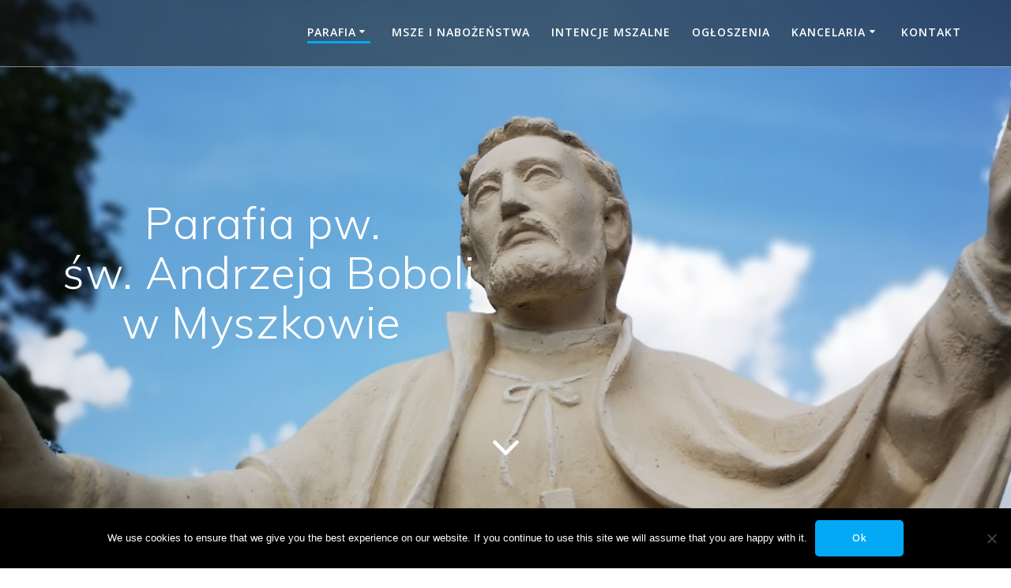

--- FILE ---
content_type: text/html; charset=UTF-8
request_url: https://swandrzejbobola.pl/
body_size: 14273
content:
<!DOCTYPE html>
<html lang="pl-PL">
<head>
    <meta charset="UTF-8">
    <meta name="viewport" content="width=device-width, initial-scale=1">
    <link rel="profile" href="http://gmpg.org/xfn/11">

	    <script>
        (function (exports, d) {
            var _isReady = false,
                _event,
                _fns = [];

            function onReady(event) {
                d.removeEventListener("DOMContentLoaded", onReady);
                _isReady = true;
                _event = event;
                _fns.forEach(function (_fn) {
                    var fn = _fn[0],
                        context = _fn[1];
                    fn.call(context || exports, window.jQuery);
                });
            }

            function onReadyIe(event) {
                if (d.readyState === "complete") {
                    d.detachEvent("onreadystatechange", onReadyIe);
                    _isReady = true;
                    _event = event;
                    _fns.forEach(function (_fn) {
                        var fn = _fn[0],
                            context = _fn[1];
                        fn.call(context || exports, event);
                    });
                }
            }

            d.addEventListener && d.addEventListener("DOMContentLoaded", onReady) ||
            d.attachEvent && d.attachEvent("onreadystatechange", onReadyIe);

            function domReady(fn, context) {
                if (_isReady) {
                    fn.call(context, _event);
                }

                _fns.push([fn, context]);
            }

            exports.mesmerizeDomReady = domReady;
        })(window, document);
    </script>
	<title></title>
<meta name='robots' content='max-image-preview:large' />
	<style>img:is([sizes="auto" i], [sizes^="auto," i]) { contain-intrinsic-size: 3000px 1500px }</style>
	<link rel='dns-prefetch' href='//fonts.googleapis.com' />
<link rel='dns-prefetch' href='//www.googletagmanager.com' />
<link rel="alternate" type="application/rss+xml" title=" &raquo; Kanał z wpisami" href="https://swandrzejbobola.pl/feed/" />
<script type="text/javascript">
/* <![CDATA[ */
window._wpemojiSettings = {"baseUrl":"https:\/\/s.w.org\/images\/core\/emoji\/15.0.3\/72x72\/","ext":".png","svgUrl":"https:\/\/s.w.org\/images\/core\/emoji\/15.0.3\/svg\/","svgExt":".svg","source":{"concatemoji":"https:\/\/swandrzejbobola.pl\/wp-includes\/js\/wp-emoji-release.min.js?ver=6.7.3"}};
/*! This file is auto-generated */
!function(i,n){var o,s,e;function c(e){try{var t={supportTests:e,timestamp:(new Date).valueOf()};sessionStorage.setItem(o,JSON.stringify(t))}catch(e){}}function p(e,t,n){e.clearRect(0,0,e.canvas.width,e.canvas.height),e.fillText(t,0,0);var t=new Uint32Array(e.getImageData(0,0,e.canvas.width,e.canvas.height).data),r=(e.clearRect(0,0,e.canvas.width,e.canvas.height),e.fillText(n,0,0),new Uint32Array(e.getImageData(0,0,e.canvas.width,e.canvas.height).data));return t.every(function(e,t){return e===r[t]})}function u(e,t,n){switch(t){case"flag":return n(e,"\ud83c\udff3\ufe0f\u200d\u26a7\ufe0f","\ud83c\udff3\ufe0f\u200b\u26a7\ufe0f")?!1:!n(e,"\ud83c\uddfa\ud83c\uddf3","\ud83c\uddfa\u200b\ud83c\uddf3")&&!n(e,"\ud83c\udff4\udb40\udc67\udb40\udc62\udb40\udc65\udb40\udc6e\udb40\udc67\udb40\udc7f","\ud83c\udff4\u200b\udb40\udc67\u200b\udb40\udc62\u200b\udb40\udc65\u200b\udb40\udc6e\u200b\udb40\udc67\u200b\udb40\udc7f");case"emoji":return!n(e,"\ud83d\udc26\u200d\u2b1b","\ud83d\udc26\u200b\u2b1b")}return!1}function f(e,t,n){var r="undefined"!=typeof WorkerGlobalScope&&self instanceof WorkerGlobalScope?new OffscreenCanvas(300,150):i.createElement("canvas"),a=r.getContext("2d",{willReadFrequently:!0}),o=(a.textBaseline="top",a.font="600 32px Arial",{});return e.forEach(function(e){o[e]=t(a,e,n)}),o}function t(e){var t=i.createElement("script");t.src=e,t.defer=!0,i.head.appendChild(t)}"undefined"!=typeof Promise&&(o="wpEmojiSettingsSupports",s=["flag","emoji"],n.supports={everything:!0,everythingExceptFlag:!0},e=new Promise(function(e){i.addEventListener("DOMContentLoaded",e,{once:!0})}),new Promise(function(t){var n=function(){try{var e=JSON.parse(sessionStorage.getItem(o));if("object"==typeof e&&"number"==typeof e.timestamp&&(new Date).valueOf()<e.timestamp+604800&&"object"==typeof e.supportTests)return e.supportTests}catch(e){}return null}();if(!n){if("undefined"!=typeof Worker&&"undefined"!=typeof OffscreenCanvas&&"undefined"!=typeof URL&&URL.createObjectURL&&"undefined"!=typeof Blob)try{var e="postMessage("+f.toString()+"("+[JSON.stringify(s),u.toString(),p.toString()].join(",")+"));",r=new Blob([e],{type:"text/javascript"}),a=new Worker(URL.createObjectURL(r),{name:"wpTestEmojiSupports"});return void(a.onmessage=function(e){c(n=e.data),a.terminate(),t(n)})}catch(e){}c(n=f(s,u,p))}t(n)}).then(function(e){for(var t in e)n.supports[t]=e[t],n.supports.everything=n.supports.everything&&n.supports[t],"flag"!==t&&(n.supports.everythingExceptFlag=n.supports.everythingExceptFlag&&n.supports[t]);n.supports.everythingExceptFlag=n.supports.everythingExceptFlag&&!n.supports.flag,n.DOMReady=!1,n.readyCallback=function(){n.DOMReady=!0}}).then(function(){return e}).then(function(){var e;n.supports.everything||(n.readyCallback(),(e=n.source||{}).concatemoji?t(e.concatemoji):e.wpemoji&&e.twemoji&&(t(e.twemoji),t(e.wpemoji)))}))}((window,document),window._wpemojiSettings);
/* ]]> */
</script>
<link rel='stylesheet' id='companion-bundle-css' href="" data-href='https://swandrzejbobola.pl/wp-content/plugins/mesmerize-companion/theme-data/mesmerize/assets/css/companion.bundle.min.css?ver=1.6.157' type='text/css' media='all' />
<style id='wp-emoji-styles-inline-css' type='text/css'>

	img.wp-smiley, img.emoji {
		display: inline !important;
		border: none !important;
		box-shadow: none !important;
		height: 1em !important;
		width: 1em !important;
		margin: 0 0.07em !important;
		vertical-align: -0.1em !important;
		background: none !important;
		padding: 0 !important;
	}
</style>
<link rel='stylesheet' id='wp-block-library-css' href='https://swandrzejbobola.pl/wp-includes/css/dist/block-library/style.min.css?ver=6.7.3' type='text/css' media='all' />
<style id='pdfemb-pdf-embedder-viewer-style-inline-css' type='text/css'>
.wp-block-pdfemb-pdf-embedder-viewer{max-width:none}

</style>
<style id='classic-theme-styles-inline-css' type='text/css'>
/*! This file is auto-generated */
.wp-block-button__link{color:#fff;background-color:#32373c;border-radius:9999px;box-shadow:none;text-decoration:none;padding:calc(.667em + 2px) calc(1.333em + 2px);font-size:1.125em}.wp-block-file__button{background:#32373c;color:#fff;text-decoration:none}
</style>
<style id='global-styles-inline-css' type='text/css'>
:root{--wp--preset--aspect-ratio--square: 1;--wp--preset--aspect-ratio--4-3: 4/3;--wp--preset--aspect-ratio--3-4: 3/4;--wp--preset--aspect-ratio--3-2: 3/2;--wp--preset--aspect-ratio--2-3: 2/3;--wp--preset--aspect-ratio--16-9: 16/9;--wp--preset--aspect-ratio--9-16: 9/16;--wp--preset--color--black: #000000;--wp--preset--color--cyan-bluish-gray: #abb8c3;--wp--preset--color--white: #ffffff;--wp--preset--color--pale-pink: #f78da7;--wp--preset--color--vivid-red: #cf2e2e;--wp--preset--color--luminous-vivid-orange: #ff6900;--wp--preset--color--luminous-vivid-amber: #fcb900;--wp--preset--color--light-green-cyan: #7bdcb5;--wp--preset--color--vivid-green-cyan: #00d084;--wp--preset--color--pale-cyan-blue: #8ed1fc;--wp--preset--color--vivid-cyan-blue: #0693e3;--wp--preset--color--vivid-purple: #9b51e0;--wp--preset--gradient--vivid-cyan-blue-to-vivid-purple: linear-gradient(135deg,rgba(6,147,227,1) 0%,rgb(155,81,224) 100%);--wp--preset--gradient--light-green-cyan-to-vivid-green-cyan: linear-gradient(135deg,rgb(122,220,180) 0%,rgb(0,208,130) 100%);--wp--preset--gradient--luminous-vivid-amber-to-luminous-vivid-orange: linear-gradient(135deg,rgba(252,185,0,1) 0%,rgba(255,105,0,1) 100%);--wp--preset--gradient--luminous-vivid-orange-to-vivid-red: linear-gradient(135deg,rgba(255,105,0,1) 0%,rgb(207,46,46) 100%);--wp--preset--gradient--very-light-gray-to-cyan-bluish-gray: linear-gradient(135deg,rgb(238,238,238) 0%,rgb(169,184,195) 100%);--wp--preset--gradient--cool-to-warm-spectrum: linear-gradient(135deg,rgb(74,234,220) 0%,rgb(151,120,209) 20%,rgb(207,42,186) 40%,rgb(238,44,130) 60%,rgb(251,105,98) 80%,rgb(254,248,76) 100%);--wp--preset--gradient--blush-light-purple: linear-gradient(135deg,rgb(255,206,236) 0%,rgb(152,150,240) 100%);--wp--preset--gradient--blush-bordeaux: linear-gradient(135deg,rgb(254,205,165) 0%,rgb(254,45,45) 50%,rgb(107,0,62) 100%);--wp--preset--gradient--luminous-dusk: linear-gradient(135deg,rgb(255,203,112) 0%,rgb(199,81,192) 50%,rgb(65,88,208) 100%);--wp--preset--gradient--pale-ocean: linear-gradient(135deg,rgb(255,245,203) 0%,rgb(182,227,212) 50%,rgb(51,167,181) 100%);--wp--preset--gradient--electric-grass: linear-gradient(135deg,rgb(202,248,128) 0%,rgb(113,206,126) 100%);--wp--preset--gradient--midnight: linear-gradient(135deg,rgb(2,3,129) 0%,rgb(40,116,252) 100%);--wp--preset--font-size--small: 13px;--wp--preset--font-size--medium: 20px;--wp--preset--font-size--large: 36px;--wp--preset--font-size--x-large: 42px;--wp--preset--spacing--20: 0.44rem;--wp--preset--spacing--30: 0.67rem;--wp--preset--spacing--40: 1rem;--wp--preset--spacing--50: 1.5rem;--wp--preset--spacing--60: 2.25rem;--wp--preset--spacing--70: 3.38rem;--wp--preset--spacing--80: 5.06rem;--wp--preset--shadow--natural: 6px 6px 9px rgba(0, 0, 0, 0.2);--wp--preset--shadow--deep: 12px 12px 50px rgba(0, 0, 0, 0.4);--wp--preset--shadow--sharp: 6px 6px 0px rgba(0, 0, 0, 0.2);--wp--preset--shadow--outlined: 6px 6px 0px -3px rgba(255, 255, 255, 1), 6px 6px rgba(0, 0, 0, 1);--wp--preset--shadow--crisp: 6px 6px 0px rgba(0, 0, 0, 1);}:where(.is-layout-flex){gap: 0.5em;}:where(.is-layout-grid){gap: 0.5em;}body .is-layout-flex{display: flex;}.is-layout-flex{flex-wrap: wrap;align-items: center;}.is-layout-flex > :is(*, div){margin: 0;}body .is-layout-grid{display: grid;}.is-layout-grid > :is(*, div){margin: 0;}:where(.wp-block-columns.is-layout-flex){gap: 2em;}:where(.wp-block-columns.is-layout-grid){gap: 2em;}:where(.wp-block-post-template.is-layout-flex){gap: 1.25em;}:where(.wp-block-post-template.is-layout-grid){gap: 1.25em;}.has-black-color{color: var(--wp--preset--color--black) !important;}.has-cyan-bluish-gray-color{color: var(--wp--preset--color--cyan-bluish-gray) !important;}.has-white-color{color: var(--wp--preset--color--white) !important;}.has-pale-pink-color{color: var(--wp--preset--color--pale-pink) !important;}.has-vivid-red-color{color: var(--wp--preset--color--vivid-red) !important;}.has-luminous-vivid-orange-color{color: var(--wp--preset--color--luminous-vivid-orange) !important;}.has-luminous-vivid-amber-color{color: var(--wp--preset--color--luminous-vivid-amber) !important;}.has-light-green-cyan-color{color: var(--wp--preset--color--light-green-cyan) !important;}.has-vivid-green-cyan-color{color: var(--wp--preset--color--vivid-green-cyan) !important;}.has-pale-cyan-blue-color{color: var(--wp--preset--color--pale-cyan-blue) !important;}.has-vivid-cyan-blue-color{color: var(--wp--preset--color--vivid-cyan-blue) !important;}.has-vivid-purple-color{color: var(--wp--preset--color--vivid-purple) !important;}.has-black-background-color{background-color: var(--wp--preset--color--black) !important;}.has-cyan-bluish-gray-background-color{background-color: var(--wp--preset--color--cyan-bluish-gray) !important;}.has-white-background-color{background-color: var(--wp--preset--color--white) !important;}.has-pale-pink-background-color{background-color: var(--wp--preset--color--pale-pink) !important;}.has-vivid-red-background-color{background-color: var(--wp--preset--color--vivid-red) !important;}.has-luminous-vivid-orange-background-color{background-color: var(--wp--preset--color--luminous-vivid-orange) !important;}.has-luminous-vivid-amber-background-color{background-color: var(--wp--preset--color--luminous-vivid-amber) !important;}.has-light-green-cyan-background-color{background-color: var(--wp--preset--color--light-green-cyan) !important;}.has-vivid-green-cyan-background-color{background-color: var(--wp--preset--color--vivid-green-cyan) !important;}.has-pale-cyan-blue-background-color{background-color: var(--wp--preset--color--pale-cyan-blue) !important;}.has-vivid-cyan-blue-background-color{background-color: var(--wp--preset--color--vivid-cyan-blue) !important;}.has-vivid-purple-background-color{background-color: var(--wp--preset--color--vivid-purple) !important;}.has-black-border-color{border-color: var(--wp--preset--color--black) !important;}.has-cyan-bluish-gray-border-color{border-color: var(--wp--preset--color--cyan-bluish-gray) !important;}.has-white-border-color{border-color: var(--wp--preset--color--white) !important;}.has-pale-pink-border-color{border-color: var(--wp--preset--color--pale-pink) !important;}.has-vivid-red-border-color{border-color: var(--wp--preset--color--vivid-red) !important;}.has-luminous-vivid-orange-border-color{border-color: var(--wp--preset--color--luminous-vivid-orange) !important;}.has-luminous-vivid-amber-border-color{border-color: var(--wp--preset--color--luminous-vivid-amber) !important;}.has-light-green-cyan-border-color{border-color: var(--wp--preset--color--light-green-cyan) !important;}.has-vivid-green-cyan-border-color{border-color: var(--wp--preset--color--vivid-green-cyan) !important;}.has-pale-cyan-blue-border-color{border-color: var(--wp--preset--color--pale-cyan-blue) !important;}.has-vivid-cyan-blue-border-color{border-color: var(--wp--preset--color--vivid-cyan-blue) !important;}.has-vivid-purple-border-color{border-color: var(--wp--preset--color--vivid-purple) !important;}.has-vivid-cyan-blue-to-vivid-purple-gradient-background{background: var(--wp--preset--gradient--vivid-cyan-blue-to-vivid-purple) !important;}.has-light-green-cyan-to-vivid-green-cyan-gradient-background{background: var(--wp--preset--gradient--light-green-cyan-to-vivid-green-cyan) !important;}.has-luminous-vivid-amber-to-luminous-vivid-orange-gradient-background{background: var(--wp--preset--gradient--luminous-vivid-amber-to-luminous-vivid-orange) !important;}.has-luminous-vivid-orange-to-vivid-red-gradient-background{background: var(--wp--preset--gradient--luminous-vivid-orange-to-vivid-red) !important;}.has-very-light-gray-to-cyan-bluish-gray-gradient-background{background: var(--wp--preset--gradient--very-light-gray-to-cyan-bluish-gray) !important;}.has-cool-to-warm-spectrum-gradient-background{background: var(--wp--preset--gradient--cool-to-warm-spectrum) !important;}.has-blush-light-purple-gradient-background{background: var(--wp--preset--gradient--blush-light-purple) !important;}.has-blush-bordeaux-gradient-background{background: var(--wp--preset--gradient--blush-bordeaux) !important;}.has-luminous-dusk-gradient-background{background: var(--wp--preset--gradient--luminous-dusk) !important;}.has-pale-ocean-gradient-background{background: var(--wp--preset--gradient--pale-ocean) !important;}.has-electric-grass-gradient-background{background: var(--wp--preset--gradient--electric-grass) !important;}.has-midnight-gradient-background{background: var(--wp--preset--gradient--midnight) !important;}.has-small-font-size{font-size: var(--wp--preset--font-size--small) !important;}.has-medium-font-size{font-size: var(--wp--preset--font-size--medium) !important;}.has-large-font-size{font-size: var(--wp--preset--font-size--large) !important;}.has-x-large-font-size{font-size: var(--wp--preset--font-size--x-large) !important;}
:where(.wp-block-post-template.is-layout-flex){gap: 1.25em;}:where(.wp-block-post-template.is-layout-grid){gap: 1.25em;}
:where(.wp-block-columns.is-layout-flex){gap: 2em;}:where(.wp-block-columns.is-layout-grid){gap: 2em;}
:root :where(.wp-block-pullquote){font-size: 1.5em;line-height: 1.6;}
</style>
<link rel='stylesheet' id='cookie-notice-front-css' href='https://swandrzejbobola.pl/wp-content/plugins/cookie-notice/css/front.min.css?ver=2.5.7' type='text/css' media='all' />
<link rel='stylesheet' id='finalTilesGallery_stylesheet-css' href='https://swandrzejbobola.pl/wp-content/plugins/final-tiles-grid-gallery-lite/scripts/ftg.css?ver=3.6.6' type='text/css' media='all' />
<link rel='stylesheet' id='fontawesome_stylesheet-css' href='https://swandrzejbobola.pl/wp-content/plugins/final-tiles-grid-gallery-lite/fonts/font-awesome/css/font-awesome.min.css?ver=6.7.3' type='text/css' media='all' />
<link rel='stylesheet' id='mesmerize-style-css' href='https://swandrzejbobola.pl/wp-content/themes/mesmerize/style.min.css?ver=1.6.145' type='text/css' media='all' />
<style id='mesmerize-style-inline-css' type='text/css'>
img.logo.dark, img.custom-logo{width:auto;max-height:70px !important;}
/** cached kirki style */@media screen and (min-width: 768px){.header-homepage{background-position:center center;}.header{background-position:center center;}}.header-homepage-arrow{font-size:calc( 71px * 0.84 );bottom:101px;background:rgba(255,255,255,0);}.header-homepage-arrow > i.fa{width:71px;height:71px;}.header-homepage-arrow > i{color:#ffffff;}.header.color-overlay:before{background:#000000;}.header .background-overlay,.header.color-overlay::before{opacity:0.09;}.header.color-overlay:after{filter:invert(0%) ;}body .header .svg-white-bg{fill:#F5FAFD!important;}.header-separator svg{height:46px!important;}.header-homepage .header-description-row{padding-top:10%;padding-bottom:10%;}.inner-header-description{padding-top:8%;padding-bottom:8%;}.mesmerize-front-page .navigation-bar.bordered{border-bottom-color:rgba(255, 255, 255, 0.5);border-bottom-width:1px;border-bottom-style:solid;}.mesmerize-inner-page .navigation-bar.bordered{border-bottom-color:rgba(255, 255, 255, 0.5);border-bottom-width:1px;border-bottom-style:solid;}@media screen and (max-width:767px){.header-homepage .header-description-row{padding-top:10%;padding-bottom:10%;}}@media only screen and (min-width: 768px){.header-content .align-holder{width:85%!important;}.inner-header-description{text-align:center!important;}}
</style>
<link rel='stylesheet' id='mesmerize-style-bundle-css' href='https://swandrzejbobola.pl/wp-content/themes/mesmerize/assets/css/theme.bundle.min.css?ver=1.6.145' type='text/css' media='all' />
<link rel='stylesheet' id='mesmerize-fonts-css' href="" data-href='https://fonts.googleapis.com/css?family=Open+Sans%3A300%2C400%2C600%2C700%7CMuli%3A300%2C300italic%2C400%2C400italic%2C600%2C600italic%2C700%2C700italic%2C900%2C900italic%7CPlayfair+Display%3A400%2C400italic%2C700%2C700italic&#038;subset=latin%2Clatin-ext&#038;display=swap' type='text/css' media='all' />
<link rel='stylesheet' id='fancybox-css' href='https://swandrzejbobola.pl/wp-content/plugins/easy-fancybox/fancybox/1.5.4/jquery.fancybox.min.css?ver=6.7.3' type='text/css' media='screen' />
<style id='fancybox-inline-css' type='text/css'>
#fancybox-outer{background:#ffffff}#fancybox-content{background:#ffffff;border-color:#ffffff;color:#000000;}#fancybox-title,#fancybox-title-float-main{color:#fff}
</style>
<script type="text/javascript" id="cookie-notice-front-js-before">
/* <![CDATA[ */
var cnArgs = {"ajaxUrl":"https:\/\/swandrzejbobola.pl\/wp-admin\/admin-ajax.php","nonce":"e6d36ea957","hideEffect":"fade","position":"bottom","onScroll":false,"onScrollOffset":100,"onClick":false,"cookieName":"cookie_notice_accepted","cookieTime":2592000,"cookieTimeRejected":2592000,"globalCookie":false,"redirection":false,"cache":false,"revokeCookies":false,"revokeCookiesOpt":"automatic"};
/* ]]> */
</script>
<script type="text/javascript" src="https://swandrzejbobola.pl/wp-content/plugins/cookie-notice/js/front.min.js?ver=2.5.7" id="cookie-notice-front-js"></script>
<script type="text/javascript" src="https://swandrzejbobola.pl/wp-includes/js/jquery/jquery.min.js?ver=3.7.1" id="jquery-core-js"></script>
<script type="text/javascript" src="https://swandrzejbobola.pl/wp-includes/js/jquery/jquery-migrate.min.js?ver=3.4.1" id="jquery-migrate-js"></script>
<script type="text/javascript" id="jquery-js-after">
/* <![CDATA[ */
    
        (function () {
            function setHeaderTopSpacing() {

                setTimeout(function() {
                  var headerTop = document.querySelector('.header-top');
                  var headers = document.querySelectorAll('.header-wrapper .header,.header-wrapper .header-homepage');

                  for (var i = 0; i < headers.length; i++) {
                      var item = headers[i];
                      item.style.paddingTop = headerTop.getBoundingClientRect().height + "px";
                  }

                    var languageSwitcher = document.querySelector('.mesmerize-language-switcher');

                    if(languageSwitcher){
                        languageSwitcher.style.top = "calc( " +  headerTop.getBoundingClientRect().height + "px + 1rem)" ;
                    }
                    
                }, 100);

             
            }

            window.addEventListener('resize', setHeaderTopSpacing);
            window.mesmerizeSetHeaderTopSpacing = setHeaderTopSpacing
            mesmerizeDomReady(setHeaderTopSpacing);
        })();
    
    
/* ]]> */
</script>
<link rel="https://api.w.org/" href="https://swandrzejbobola.pl/wp-json/" /><link rel="alternate" title="JSON" type="application/json" href="https://swandrzejbobola.pl/wp-json/wp/v2/pages/8" /><link rel="EditURI" type="application/rsd+xml" title="RSD" href="https://swandrzejbobola.pl/xmlrpc.php?rsd" />
<meta name="generator" content="WordPress 6.7.3" />
<link rel="canonical" href="https://swandrzejbobola.pl/" />
<link rel='shortlink' href='https://swandrzejbobola.pl/' />
<link rel="alternate" title="oEmbed (JSON)" type="application/json+oembed" href="https://swandrzejbobola.pl/wp-json/oembed/1.0/embed?url=https%3A%2F%2Fswandrzejbobola.pl%2F" />
<link rel="alternate" title="oEmbed (XML)" type="text/xml+oembed" href="https://swandrzejbobola.pl/wp-json/oembed/1.0/embed?url=https%3A%2F%2Fswandrzejbobola.pl%2F&#038;format=xml" />
<meta name="generator" content="Site Kit by Google 1.161.0" />	<style data-name="header-overlap-with">
		@media screen and (min-width: 768px) {
			.mesmerize-front-page.overlap-first-section:not(.mesmerize-front-page-with-slider) .header-homepage {
				padding-bottom: 95px;
			}

			.mesmerize-front-page.overlap-first-section:not(.mesmerize-front-page-with-slider) .page-content div[data-overlap]:first-of-type > div:not([class*="section-separator"]) {
				margin-top: -95px;
			}
		}
	</style>
		
    
    <style type="text/css" data-name="custom-mobile-image-position">
        @media screen and (max-width: 767px) {
            /*Custom mobile position*/
        .header-homepage {
            background-position: 50% 0px;
        }
        }
    </style>

    
        <script type="text/javascript" data-name="async-styles">
        (function () {
            var links = document.querySelectorAll('link[data-href]');
            for (var i = 0; i < links.length; i++) {
                var item = links[i];
                item.href = item.getAttribute('data-href')
            }
        })();
    </script>
	<style type="text/css">.broken_link, a.broken_link {
	text-decoration: line-through;
}</style>		<style type="text/css" id="wp-custom-css">
			.navigation-bar.bordered {
    background-color: rgba(20,20,20,0.5);
}

ul.dropdown-menu.active-line-bottom>.current-menu-item>a, ul.dropdown-menu.active-line-bottom>.current_page_item>a, ul.dropdown-menu.default>.current-menu-item>a, ul.dropdown-menu.default>.current_page_item>a {
    color: #fff;
}

ul.dropdown-menu>li>a {
    
    color: #fff;
}		</style>
			<style id="page-content-custom-styles">
		[data-id="about--1"] .overlay-box .overlay-box-offset{
	transform:translate(15%, 5%);
	width:100%;
	height:100%;
	z-index:-1;

}
	</style>
	    <style data-name="background-content-colors">
        .mesmerize-inner-page .page-content,
        .mesmerize-inner-page .content,
        .mesmerize-front-page.mesmerize-content-padding .page-content {
            background-color: #F5FAFD;
        }
    </style>
    </head>

<body class="home page-template page-template-page-templates page-template-homepage page-template-page-templateshomepage-php page page-id-8 cookies-not-set overlap-first-section mesmerize-front-page mesmerize-content-no-padding ">
<style>
.screen-reader-text[href="#page-content"]:focus {
   background-color: #f1f1f1;
   border-radius: 3px;
   box-shadow: 0 0 2px 2px rgba(0, 0, 0, 0.6);
   clip: auto !important;
   clip-path: none;
   color: #21759b;

}
</style>
<a class="skip-link screen-reader-text" href="#page-content">Skip to content</a>
<div id="page-top" class="header-top homepage">
		<div class="navigation-bar bordered homepage"  data-sticky='0'  data-sticky-mobile='1'  data-sticky-to='top' >
    <div class="navigation-wrapper ">
    	<div class="row basis-auto">
	        <div class="logo_col col-xs col-sm-fit">
	            <a class="text-logo" data-type="group"  data-dynamic-mod="true" href="https://swandrzejbobola.pl/"></a>	        </div>
	        <div class="main_menu_col col-xs">
	            <div id="mainmenu_container" class="row"><ul id="main_menu" class="active-line-bottom main-menu dropdown-menu"><li id="menu-item-187" class="menu-item menu-item-type-custom menu-item-object-custom current-menu-item current_page_item menu-item-home menu-item-has-children menu-item-187"><a href="https://swandrzejbobola.pl" aria-current="page">Parafia</a>
<ul class="sub-menu">
	<li id="menu-item-41" class="menu-item menu-item-type-post_type menu-item-object-page menu-item-has-children menu-item-41"><a href="https://swandrzejbobola.pl/patron/">Patron</a>
	<ul class="sub-menu">
		<li id="menu-item-504" class="menu-item menu-item-type-custom menu-item-object-custom menu-item-504"><a href="https://swandrzejbobola.pl/patron/">Życiorys w datach</a></li>
		<li id="menu-item-250" class="menu-item menu-item-type-post_type menu-item-object-page menu-item-250"><a href="https://swandrzejbobola.pl/litania-do-sw-andrzeja-boboli/">Litania do św. Andrzeja Boboli</a></li>
		<li id="menu-item-252" class="menu-item menu-item-type-post_type menu-item-object-page menu-item-252"><a href="https://swandrzejbobola.pl/nowenna-do-sw-andrzeja-boboli-w-czasie-epidemii/">Nowenna do św. Andrzeja Boboli w czasie epidemii</a></li>
		<li id="menu-item-251" class="menu-item menu-item-type-post_type menu-item-object-page menu-item-251"><a href="https://swandrzejbobola.pl/nowenna-do-sw-andrzeja-boboli/">Nowenna do św. Andrzeja Boboli</a></li>
		<li id="menu-item-764" class="menu-item menu-item-type-post_type menu-item-object-page menu-item-764"><a href="https://swandrzejbobola.pl/modlitwa-za-ojczyzne/">Modlitwa za Ojczyznę</a></li>
		<li id="menu-item-194" class="menu-item menu-item-type-post_type menu-item-object-page menu-item-194"><a href="https://swandrzejbobola.pl/encyklika-o-swietym/">Encyklika o Świętym</a></li>
	</ul>
</li>
	<li id="menu-item-42" class="menu-item menu-item-type-post_type menu-item-object-page menu-item-42"><a href="https://swandrzejbobola.pl/historia/">Historia w datach</a></li>
	<li id="menu-item-44" class="menu-item menu-item-type-post_type menu-item-object-page menu-item-has-children menu-item-44"><a href="https://swandrzejbobola.pl/grupy-parafialne/">Grupy Parafialne</a>
	<ul class="sub-menu">
		<li id="menu-item-720" class="menu-item menu-item-type-post_type menu-item-object-page menu-item-720"><a href="https://swandrzejbobola.pl/akcja-katolicka/">AKCJA KATOLICKA</a></li>
		<li id="menu-item-721" class="menu-item menu-item-type-post_type menu-item-object-page menu-item-721"><a href="https://swandrzejbobola.pl/zywy-rozaniec/">ŻYWY RÓŻANIEC</a></li>
		<li id="menu-item-754" class="menu-item menu-item-type-post_type menu-item-object-page menu-item-754"><a href="https://swandrzejbobola.pl/liturgiczna-sluzba-oltarza/">LITURGICZNA SŁUŻBA OŁTARZA</a></li>
		<li id="menu-item-753" class="menu-item menu-item-type-post_type menu-item-object-page menu-item-753"><a href="https://swandrzejbobola.pl/scholka-parafialna/">SCHOLKA PARAFIALNA</a></li>
		<li id="menu-item-759" class="menu-item menu-item-type-post_type menu-item-object-page menu-item-759"><a href="https://swandrzejbobola.pl/wspolnota-milosierdzia/">WSPÓLNOTA MIŁOSIERDZIA</a></li>
		<li id="menu-item-730" class="menu-item menu-item-type-post_type menu-item-object-page menu-item-730"><a href="https://swandrzejbobola.pl/warsztaty-plastyczne/">WARSZTATY PLASTYCZNE</a></li>
		<li id="menu-item-722" class="menu-item menu-item-type-post_type menu-item-object-page menu-item-722"><a href="https://swandrzejbobola.pl/biblioteka-parafialna/">BIBLIOTEKA PARAFIALNA</a></li>
	</ul>
</li>
	<li id="menu-item-73" class="menu-item menu-item-type-post_type menu-item-object-page menu-item-73"><a href="https://swandrzejbobola.pl/duszpasterze/">Duszpasterze</a></li>
	<li id="menu-item-74" class="menu-item menu-item-type-post_type menu-item-object-page menu-item-74"><a href="https://swandrzejbobola.pl/galeria/">Galeria</a></li>
	<li id="menu-item-3325" class="menu-item menu-item-type-post_type menu-item-object-page menu-item-3325"><a href="https://swandrzejbobola.pl/standardy-ochrony-maloletnich/">Standardy ochrony małoletnich</a></li>
</ul>
</li>
<li id="menu-item-37" class="menu-item menu-item-type-post_type menu-item-object-page menu-item-37"><a href="https://swandrzejbobola.pl/msze-i-nabozenstwa/">Msze i Nabożeństwa</a></li>
<li id="menu-item-52" class="menu-item menu-item-type-post_type menu-item-object-page menu-item-52"><a href="https://swandrzejbobola.pl/intencje-mszalne/">Intencje Mszalne</a></li>
<li id="menu-item-38" class="menu-item menu-item-type-post_type menu-item-object-page menu-item-38"><a href="https://swandrzejbobola.pl/ogloszenia/">Ogłoszenia</a></li>
<li id="menu-item-39" class="menu-item menu-item-type-post_type menu-item-object-page menu-item-has-children menu-item-39"><a href="https://swandrzejbobola.pl/kancelaria/">Kancelaria</a>
<ul class="sub-menu">
	<li id="menu-item-65" class="menu-item menu-item-type-post_type menu-item-object-page menu-item-65"><a href="https://swandrzejbobola.pl/malzenstwo/">Małżeństwo</a></li>
	<li id="menu-item-66" class="menu-item menu-item-type-post_type menu-item-object-page menu-item-66"><a href="https://swandrzejbobola.pl/pogrzeb/">Pogrzeb</a></li>
	<li id="menu-item-67" class="menu-item menu-item-type-post_type menu-item-object-page menu-item-67"><a href="https://swandrzejbobola.pl/cmentarz/">Cmentarz</a></li>
	<li id="menu-item-64" class="menu-item menu-item-type-post_type menu-item-object-page menu-item-64"><a href="https://swandrzejbobola.pl/chrzest/">Chrzest</a></li>
</ul>
</li>
<li id="menu-item-556" class="menu-item menu-item-type-post_type menu-item-object-page menu-item-556"><a href="https://swandrzejbobola.pl/kontakt-2/">Kontakt</a></li>
</ul></div>    <a href="#" data-component="offcanvas" data-target="#offcanvas-wrapper" data-direction="right" data-width="300px" data-push="false">
        <div class="bubble"></div>
        <i class="fa fa-bars"></i>
    </a>
    <div id="offcanvas-wrapper" class="hide force-hide  offcanvas-right">
        <div class="offcanvas-top">
            <div class="logo-holder">
                <a class="text-logo" data-type="group"  data-dynamic-mod="true" href="https://swandrzejbobola.pl/"></a>            </div>
        </div>
        <div id="offcanvas-menu" class="menu-glowne-container"><ul id="offcanvas_menu" class="offcanvas_menu"><li class="menu-item menu-item-type-custom menu-item-object-custom current-menu-item current_page_item menu-item-home menu-item-has-children menu-item-187"><a href="https://swandrzejbobola.pl" aria-current="page">Parafia</a>
<ul class="sub-menu">
	<li class="menu-item menu-item-type-post_type menu-item-object-page menu-item-has-children menu-item-41"><a href="https://swandrzejbobola.pl/patron/">Patron</a>
	<ul class="sub-menu">
		<li class="menu-item menu-item-type-custom menu-item-object-custom menu-item-504"><a href="https://swandrzejbobola.pl/patron/">Życiorys w datach</a></li>
		<li class="menu-item menu-item-type-post_type menu-item-object-page menu-item-250"><a href="https://swandrzejbobola.pl/litania-do-sw-andrzeja-boboli/">Litania do św. Andrzeja Boboli</a></li>
		<li class="menu-item menu-item-type-post_type menu-item-object-page menu-item-252"><a href="https://swandrzejbobola.pl/nowenna-do-sw-andrzeja-boboli-w-czasie-epidemii/">Nowenna do św. Andrzeja Boboli w czasie epidemii</a></li>
		<li class="menu-item menu-item-type-post_type menu-item-object-page menu-item-251"><a href="https://swandrzejbobola.pl/nowenna-do-sw-andrzeja-boboli/">Nowenna do św. Andrzeja Boboli</a></li>
		<li class="menu-item menu-item-type-post_type menu-item-object-page menu-item-764"><a href="https://swandrzejbobola.pl/modlitwa-za-ojczyzne/">Modlitwa za Ojczyznę</a></li>
		<li class="menu-item menu-item-type-post_type menu-item-object-page menu-item-194"><a href="https://swandrzejbobola.pl/encyklika-o-swietym/">Encyklika o Świętym</a></li>
	</ul>
</li>
	<li class="menu-item menu-item-type-post_type menu-item-object-page menu-item-42"><a href="https://swandrzejbobola.pl/historia/">Historia w datach</a></li>
	<li class="menu-item menu-item-type-post_type menu-item-object-page menu-item-has-children menu-item-44"><a href="https://swandrzejbobola.pl/grupy-parafialne/">Grupy Parafialne</a>
	<ul class="sub-menu">
		<li class="menu-item menu-item-type-post_type menu-item-object-page menu-item-720"><a href="https://swandrzejbobola.pl/akcja-katolicka/">AKCJA KATOLICKA</a></li>
		<li class="menu-item menu-item-type-post_type menu-item-object-page menu-item-721"><a href="https://swandrzejbobola.pl/zywy-rozaniec/">ŻYWY RÓŻANIEC</a></li>
		<li class="menu-item menu-item-type-post_type menu-item-object-page menu-item-754"><a href="https://swandrzejbobola.pl/liturgiczna-sluzba-oltarza/">LITURGICZNA SŁUŻBA OŁTARZA</a></li>
		<li class="menu-item menu-item-type-post_type menu-item-object-page menu-item-753"><a href="https://swandrzejbobola.pl/scholka-parafialna/">SCHOLKA PARAFIALNA</a></li>
		<li class="menu-item menu-item-type-post_type menu-item-object-page menu-item-759"><a href="https://swandrzejbobola.pl/wspolnota-milosierdzia/">WSPÓLNOTA MIŁOSIERDZIA</a></li>
		<li class="menu-item menu-item-type-post_type menu-item-object-page menu-item-730"><a href="https://swandrzejbobola.pl/warsztaty-plastyczne/">WARSZTATY PLASTYCZNE</a></li>
		<li class="menu-item menu-item-type-post_type menu-item-object-page menu-item-722"><a href="https://swandrzejbobola.pl/biblioteka-parafialna/">BIBLIOTEKA PARAFIALNA</a></li>
	</ul>
</li>
	<li class="menu-item menu-item-type-post_type menu-item-object-page menu-item-73"><a href="https://swandrzejbobola.pl/duszpasterze/">Duszpasterze</a></li>
	<li class="menu-item menu-item-type-post_type menu-item-object-page menu-item-74"><a href="https://swandrzejbobola.pl/galeria/">Galeria</a></li>
	<li class="menu-item menu-item-type-post_type menu-item-object-page menu-item-3325"><a href="https://swandrzejbobola.pl/standardy-ochrony-maloletnich/">Standardy ochrony małoletnich</a></li>
</ul>
</li>
<li class="menu-item menu-item-type-post_type menu-item-object-page menu-item-37"><a href="https://swandrzejbobola.pl/msze-i-nabozenstwa/">Msze i Nabożeństwa</a></li>
<li class="menu-item menu-item-type-post_type menu-item-object-page menu-item-52"><a href="https://swandrzejbobola.pl/intencje-mszalne/">Intencje Mszalne</a></li>
<li class="menu-item menu-item-type-post_type menu-item-object-page menu-item-38"><a href="https://swandrzejbobola.pl/ogloszenia/">Ogłoszenia</a></li>
<li class="menu-item menu-item-type-post_type menu-item-object-page menu-item-has-children menu-item-39"><a href="https://swandrzejbobola.pl/kancelaria/">Kancelaria</a>
<ul class="sub-menu">
	<li class="menu-item menu-item-type-post_type menu-item-object-page menu-item-65"><a href="https://swandrzejbobola.pl/malzenstwo/">Małżeństwo</a></li>
	<li class="menu-item menu-item-type-post_type menu-item-object-page menu-item-66"><a href="https://swandrzejbobola.pl/pogrzeb/">Pogrzeb</a></li>
	<li class="menu-item menu-item-type-post_type menu-item-object-page menu-item-67"><a href="https://swandrzejbobola.pl/cmentarz/">Cmentarz</a></li>
	<li class="menu-item menu-item-type-post_type menu-item-object-page menu-item-64"><a href="https://swandrzejbobola.pl/chrzest/">Chrzest</a></li>
</ul>
</li>
<li class="menu-item menu-item-type-post_type menu-item-object-page menu-item-556"><a href="https://swandrzejbobola.pl/kontakt-2/">Kontakt</a></li>
</ul></div>
            </div>
    	        </div>
	    </div>
    </div>
</div>
</div>


<div id="page" class="site">

	<div class="header-wrapper">
   <div  class='header-homepage  header-full-height' style='; background-image:url(&quot;https://swandrzejbobola.pl/wp-content/uploads/2020/03/slider1.png&quot;); background-color:#6a73da' data-parallax-depth='20'>
                  
    <div class="header-description gridContainer content-on-left">
        <div class="row header-description-row">
    <div class="header-content header-content-left col-sm-12 col-xs-12">
        <div class="align-holder left">
            <h1 class="hero-title">&nbsp;&nbsp;&nbsp;&nbsp;&nbsp;&nbsp; Parafia pw. 
<br>św. Andrzeja Boboli
<br>&nbsp;&nbsp;&nbsp;&nbsp; w Myszkowie</h1>        </div>
    </div>
</div>
    </div>
    
        <script>
		if (window.mesmerizeSetHeaderTopSpacing) {
			window.mesmerizeSetHeaderTopSpacing();
		}
    </script>
    
                    <div class="header-homepage-arrow-c" >
            <span class="header-homepage-arrow move-down-bounce"> <i class="fa arrow fa-angle-down" aria-hidden="true"></i>
            </span>
        </div>
           </div>
</div>

    <div id='page-content' class="page-content">
        <div class="content">
            
<div class="wp-block-columns is-layout-flex wp-container-core-columns-is-layout-1 wp-block-columns-is-layout-flex">
<div class="wp-block-column is-layout-flow wp-block-column-is-layout-flow" style="flex-basis:100%">
<div id="features-3" class="features-12-card-bordered content-section content-section-spacing " style="background-color: #ffffff;" data-label="Features" data-id="features-12-card-bordered" data-export-id="features-12-card-bordered" data-category="features">
<div class="gridContainer">
<div class="row text-center">
<div class="section-title-col" data-type="column"> </div>
</div>
<div class="row spaced-cols center-sm content-left-sm" data-type="row">
<div class="col-sm-6">
<div class="card row-card bordered y-move">
<div class="row">
<div class="col-sm-fit icon-column"><strong><span style="font-size: revert; color: initial;"><span style="font-size: revert; color: initial;">MSZE</span></span><span style="font-size: revert; color: initial;"><span style="font-size: revert; color: initial;"> Ś</span></span><span style="font-size: revert; color: initial;"><span style="font-size: revert; color: initial;">W.</span></span><span style="font-size: revert; color: initial;"><span style="font-size: revert; color: initial;"> W 2026 ROKU W NIEDZIELE<br />I UROCZYSTOŚCI BĘDĄ SPRAWOWANE<br />W GODZINACH 8.00, 11.00 i 17.00. </span></span></strong></div>
<div> </div>
</div>
</div>
</div>
<div class="col-sm-6">
<div class="card row-card bordered y-move">
<div class="row">
<div class="col-sm" data-type="column">
<h5> </h5>
<h5 class="color2">Spowiedź</h5>
<p class="">Możliwość spowiedzi przed każdą Mszą Świętą <br />oraz w razie potrzeby po wcześniejszym kontakcie telefonicznym 505 24 73 24</p>
</div>
</div>
</div>
</div>
</div>
</div>
</div>
<div id="overlappable-4" class="overlappable-4 content-section content-section-spacing" style="background-color: #ffffff;" data-label="Overlappable" data-id="overlappable-4" data-export-id="overlappable-4" data-category="overlappable" data-overlap="true">
<div class="gridContainer">
<div class="row spaced-cols text-center" data-type="row">
<div class="col-xs-12 col-sm-4 col-padding"><i class="fa icon shadow-large-black aligncenter color1 fa-plus-circle reverse round big"></i>
<div class="" data-type="column">
<h5 class="">Msze Święte i Spowiedź</h5>
<p class="">Msze Święte w naszej parafii:<br />Niedziela: 8.00; 11.00; 17.00</p>
<p>Sakrament Pokuty i Pojednania sprawujemy przed każdą Mszą Świętą.</p>
</div>
</div>
<div class="col-xs-12 col-sm-4 col-padding"><i class="fa icon shadow-large-black aligncenter color1 fa-book reverse round big"></i>
<div class="" data-type="column">
<h5 class="">Kancelaria</h5>
<p class="">Kancelaria czynna: poniedziałek, środa, piątek<br />16.00 – 16.30<br />z wyjątkiem uroczystości i świąt</p>
</div>
</div>
<div class="col-xs-12 col-sm-4 col-padding"><i class="fa icon shadow-large-black aligncenter color1 fa-clone reverse round big"></i>
<div class="" data-type="column">
<h5 class="">Intencje</h5>
<p><a class="link" href="https://swandrzejbobola.pl/intencje-mszalne" target="_self" rel="noopener noreferrer" data-cp-link="1">Intencje Mszalne na bieżący tydzień</a></p>
</div>
</div>
</div>
</div>
</div>
<div id="latest-news-1" class="blog-section blog-section-standard content-section content-section-spacing" style="background-color: #f5fafd; background-image: none;" data-label="Latest-news" data-id="blog-section" data-export-id="blog-section" data-category="latest_news">
<div class="gridContainer">
<div class="row">
<div class="section-title-col" data-type="column"> </div>
</div>
<div class="row">
<div data-type="row" data-dynamic-columns="handled" data-content-shortcode="mesmerize_latest_news columns=&quot;4&quot; ">		<div class="row center-sm content-left-sm">
					<div id="post-1245" class="col-sm-6 col-md-4 space-bottom space-bottom-xs">
				<div class="post-content card y-move bordered">
					<div class="post-thumbnail">
   <a href="https://swandrzejbobola.pl/nabozenstwa-czerwcowe/" class="post-list-item-thumb ">
      <img fetchpriority="high" decoding="async" width="259" height="400" src="https://swandrzejbobola.pl/wp-content/uploads/2020/05/0b68947ad02b258cec6c3a2b32b3d4e3.jpg" class="attachment-post-thumbnail size-post-thumbnail wp-post-image" alt="" srcset="https://swandrzejbobola.pl/wp-content/uploads/2020/05/0b68947ad02b258cec6c3a2b32b3d4e3.jpg 259w, https://swandrzejbobola.pl/wp-content/uploads/2020/05/0b68947ad02b258cec6c3a2b32b3d4e3-194x300.jpg 194w" sizes="(max-width: 259px) 100vw, 259px" />   </a>
</div>
					<div class="col-padding col-padding-xs">
						<h3 class="post-title space-bottom-small">
							<a href="https://swandrzejbobola.pl/nabozenstwa-czerwcowe/" rel="bookmark">
								Nabożeństwa czerwcowe!							</a>
						</h3>
						<p>Czerwiec jest miesiącem szczególnie poświęconym Najświętszemu Sercu Pana Jezusa. To dobra okazja, aby przypomnieć i ponownie zobaczyć ogrom Bożej miłości, która wypływa z Bożego Serca. Nabożeństwa czerwcowe w naszej parafii odbywają się w dni zwykłe po Mszy Świętej wieczornejw Niedziele i Uroczystości o godz. 16.40&hellip; <a class="read-more-link" href="https://swandrzejbobola.pl/nabozenstwa-czerwcowe/">Czytaj dalej</a></p>
						<a class="read-more link" href="https://swandrzejbobola.pl/nabozenstwa-czerwcowe/">
							Read more						</a>
					</div>
				</div>
			</div>
						<div id="post-1129" class="col-sm-6 col-md-4 space-bottom space-bottom-xs">
				<div class="post-content card y-move bordered">
					<div class="post-thumbnail">
   <a href="https://swandrzejbobola.pl/spotkania-przygotowujace-do-sakramentu-bierzmowania/" class="post-list-item-thumb ">
      <img decoding="async" width="594" height="484" src="https://swandrzejbobola.pl/wp-content/uploads/2020/05/holy_spirit_fire-outpouring-hands-e1589011570966.jpg" class="attachment-post-thumbnail size-post-thumbnail wp-post-image" alt="" srcset="https://swandrzejbobola.pl/wp-content/uploads/2020/05/holy_spirit_fire-outpouring-hands-e1589011570966.jpg 594w, https://swandrzejbobola.pl/wp-content/uploads/2020/05/holy_spirit_fire-outpouring-hands-e1589011570966-300x244.jpg 300w" sizes="(max-width: 594px) 100vw, 594px" />   </a>
</div>
					<div class="col-padding col-padding-xs">
						<h3 class="post-title space-bottom-small">
							<a href="https://swandrzejbobola.pl/spotkania-przygotowujace-do-sakramentu-bierzmowania/" rel="bookmark">
								Spotkania przygotowujące do Sakramentu Bierzmowania							</a>
						</h3>
						<p>Spotkania do bierzmowania odbywają się co miesiąc  &#8211; zawsze w drugi poniedziałek miesiąca o godz. 18:15 w salce parafialnej. Jednocześnie zachęcamy do pielęgnowania swojej przyjaźni z Jezusem poprzez codzienną modlitwę,  spowiedź, niedzielną oraz świąteczną Eucharystię.     [booking]</p>
						<a class="read-more link" href="https://swandrzejbobola.pl/spotkania-przygotowujace-do-sakramentu-bierzmowania/">
							Read more						</a>
					</div>
				</div>
			</div>
						<div id="post-1109" class="col-sm-6 col-md-4 space-bottom space-bottom-xs">
				<div class="post-content card y-move bordered">
					<div class="post-thumbnail">
   <a href="https://swandrzejbobola.pl/nabozenstwa-majowe/" class="post-list-item-thumb ">
      <img decoding="async" width="441" height="323" src="https://swandrzejbobola.pl/wp-content/uploads/2020/05/32534e7190b364051a2792605c5eea35-e1588925191337.jpg" class="attachment-post-thumbnail size-post-thumbnail wp-post-image" alt="" srcset="https://swandrzejbobola.pl/wp-content/uploads/2020/05/32534e7190b364051a2792605c5eea35-e1588925191337.jpg 441w, https://swandrzejbobola.pl/wp-content/uploads/2020/05/32534e7190b364051a2792605c5eea35-e1588925191337-300x220.jpg 300w" sizes="(max-width: 441px) 100vw, 441px" />   </a>
</div>
					<div class="col-padding col-padding-xs">
						<h3 class="post-title space-bottom-small">
							<a href="https://swandrzejbobola.pl/nabozenstwa-majowe/" rel="bookmark">
								Nabożeństwa Majowe!							</a>
						</h3>
						<p>Maj jest w Kościele miesiącem szczególnie poświęconym czci Matki Bożej. Słynne „majówki” – nabożeństwa, odprawiane wieczorami w kościołach, przy grotach, kapliczkach i przydrożnych figurach, na stałe wpisały się w krajobraz Polski. Jego centralną częścią jest Litania Loretańska. Początków tego nabożeństwa należy szukać w pieśniach sławiących Maryję Pannę znanych na Wschodzie już w V wieku. Na[&hellip;]</p>
						<a class="read-more link" href="https://swandrzejbobola.pl/nabozenstwa-majowe/">
							Read more						</a>
					</div>
				</div>
			</div>
				</div>
	</div>
</div>
<div class="row">
<div class="text-center"> </div>
</div>
</div>
</div>
<div id="about-1" class="about-10 content-section content-section-spacing" style="background-color: #f5fafd;" data-label="About" data-id="about--1" data-export-id="about-10" data-category="about">
<div class="gridContainer">
<div class="row middle-sm text-center">
<div class="col-sm-5 space-bottom-xs content-column" data-type="column">
<h2 class="">Kontakt</h2>
<p class="">Parafia Katolicka pw. św. Andrzeja Boboli<br />ul. Papieska 1,<br />42-300 Myszków</p>
<p>tel. 505 247 324<br />www.swandrzejbobola.pl</p>
<p>ING Bank Śląski S.A.</p>
<p>62 1050 1142 1000 0090 3184 8832</p>
</div>
<div class="col-sm-7 flexbox middle-xs center-xs space-bottom-xs">
<div class="overlay-box middle-xs center-xs flexbox">
<div class="overlay-box-offset offset-border shadow-medium border-color1"> </div>
<p><a class="" href="https://goo.gl/maps/V9pjgF6bvAE1LbwS7" target="_blank" rel="noopener noreferrer" data-cp-link="1"><img decoding="async" class="shadow-large" title="mapa" src="https://server338150.nazwa.pl/wordpress/wpn_Bobola/wp-content/uploads/2020/03/mapa.png" alt="" data-size="485x705" data-pagespeed-url-hash="2667589770" /></a></p>
</div>
</div>
</div>
</div>
</div>
</div>
</div>
        </div>
    </div>

<div  class='footer footer-simple'>
    <div  class='footer-content center-xs'>
        <div class="gridContainer">
	        <div class="row middle-xs footer-content-row">
	            <div class="footer-content-col col-xs-12">
	                    <p  class="copyright">&copy;&nbsp;&nbsp;2026&nbsp;.&nbsp;Built using WordPress and the <a rel="nofollow" target="_blank" href="https://extendthemes.com/go/built-with-mesmerize/" class="mesmerize-theme-link">Mesmerize Theme</a></p>	            </div>
	        </div>
	    </div>
    </div>
</div>
	</div>
<style id='core-block-supports-inline-css' type='text/css'>
.wp-container-core-columns-is-layout-1{flex-wrap:nowrap;}
</style>
<script type="text/javascript"  defer="defer" src="https://swandrzejbobola.pl/wp-content/plugins/mesmerize-companion/theme-data/mesmerize/assets/js/companion.bundle.min.js?ver=1.6.157" id="companion-bundle-js"></script>
<script type="text/javascript" src="https://swandrzejbobola.pl/wp-content/plugins/final-tiles-grid-gallery-lite/scripts/jquery.finalTilesGallery.js?ver=3.6.6" id="finalTilesGallery-js"></script>
<script type="text/javascript"  defer="defer" src="https://swandrzejbobola.pl/wp-includes/js/imagesloaded.min.js?ver=5.0.0" id="imagesloaded-js"></script>
<script type="text/javascript"  defer="defer" src="https://swandrzejbobola.pl/wp-includes/js/masonry.min.js?ver=4.2.2" id="masonry-js"></script>
<script type="text/javascript"  defer="defer" src="https://swandrzejbobola.pl/wp-content/themes/mesmerize/assets/js/theme.bundle.min.js?ver=1.6.145" id="mesmerize-theme-js"></script>
<script type="text/javascript" src="https://swandrzejbobola.pl/wp-content/plugins/easy-fancybox/vendor/purify.min.js?ver=6.7.3" id="fancybox-purify-js"></script>
<script type="text/javascript" id="jquery-fancybox-js-extra">
/* <![CDATA[ */
var efb_i18n = {"close":"Close","next":"Next","prev":"Previous","startSlideshow":"Start slideshow","toggleSize":"Toggle size"};
/* ]]> */
</script>
<script type="text/javascript" src="https://swandrzejbobola.pl/wp-content/plugins/easy-fancybox/fancybox/1.5.4/jquery.fancybox.min.js?ver=6.7.3" id="jquery-fancybox-js"></script>
<script type="text/javascript" id="jquery-fancybox-js-after">
/* <![CDATA[ */
var fb_timeout, fb_opts={'autoScale':true,'showCloseButton':true,'width':560,'height':340,'margin':20,'pixelRatio':'false','padding':10,'centerOnScroll':false,'enableEscapeButton':true,'speedIn':300,'speedOut':300,'overlayShow':true,'hideOnOverlayClick':true,'overlayColor':'#000','overlayOpacity':0.6,'minViewportWidth':320,'minVpHeight':320,'disableCoreLightbox':'true','enableBlockControls':'true','fancybox_openBlockControls':'true' };
if(typeof easy_fancybox_handler==='undefined'){
var easy_fancybox_handler=function(){
jQuery([".nolightbox","a.wp-block-file__button","a.pin-it-button","a[href*='pinterest.com\/pin\/create']","a[href*='facebook.com\/share']","a[href*='twitter.com\/share']"].join(',')).addClass('nofancybox');
jQuery('a.fancybox-close').on('click',function(e){e.preventDefault();jQuery.fancybox.close()});
/* IMG */
						var unlinkedImageBlocks=jQuery(".wp-block-image > img:not(.nofancybox,figure.nofancybox>img)");
						unlinkedImageBlocks.wrap(function() {
							var href = jQuery( this ).attr( "src" );
							return "<a href='" + href + "'></a>";
						});
var fb_IMG_select=jQuery('a[href*=".jpg" i]:not(.nofancybox,li.nofancybox>a,figure.nofancybox>a),area[href*=".jpg" i]:not(.nofancybox),a[href*=".png" i]:not(.nofancybox,li.nofancybox>a,figure.nofancybox>a),area[href*=".png" i]:not(.nofancybox),a[href*=".webp" i]:not(.nofancybox,li.nofancybox>a,figure.nofancybox>a),area[href*=".webp" i]:not(.nofancybox),a[href*=".jpeg" i]:not(.nofancybox,li.nofancybox>a,figure.nofancybox>a),area[href*=".jpeg" i]:not(.nofancybox)');
fb_IMG_select.addClass('fancybox image');
var fb_IMG_sections=jQuery('.gallery,.wp-block-gallery,.tiled-gallery,.wp-block-jetpack-tiled-gallery,.ngg-galleryoverview,.ngg-imagebrowser,.nextgen_pro_blog_gallery,.nextgen_pro_film,.nextgen_pro_horizontal_filmstrip,.ngg-pro-masonry-wrapper,.ngg-pro-mosaic-container,.nextgen_pro_sidescroll,.nextgen_pro_slideshow,.nextgen_pro_thumbnail_grid,.tiled-gallery');
fb_IMG_sections.each(function(){jQuery(this).find(fb_IMG_select).attr('rel','gallery-'+fb_IMG_sections.index(this));});
jQuery('a.fancybox,area.fancybox,.fancybox>a').each(function(){jQuery(this).fancybox(jQuery.extend(true,{},fb_opts,{'transition':'elastic','transitionIn':'elastic','transitionOut':'elastic','opacity':false,'hideOnContentClick':false,'titleShow':true,'titlePosition':'over','titleFromAlt':true,'showNavArrows':true,'enableKeyboardNav':true,'cyclic':false,'mouseWheel':'true','changeSpeed':250,'changeFade':300}))});
};};
jQuery(easy_fancybox_handler);jQuery(document).on('post-load',easy_fancybox_handler);
/* ]]> */
</script>
<script type="text/javascript" src="https://swandrzejbobola.pl/wp-content/plugins/easy-fancybox/vendor/jquery.easing.min.js?ver=1.4.1" id="jquery-easing-js"></script>
<script type="text/javascript" src="https://swandrzejbobola.pl/wp-content/plugins/easy-fancybox/vendor/jquery.mousewheel.min.js?ver=3.1.13" id="jquery-mousewheel-js"></script>
<script type="text/javascript" src="https://swandrzejbobola.pl/wp-content/plugins/page-links-to/dist/new-tab.js?ver=3.3.7" id="page-links-to-js"></script>
    <script>
        /(trident|msie)/i.test(navigator.userAgent) && document.getElementById && window.addEventListener && window.addEventListener("hashchange", function () {
            var t, e = location.hash.substring(1);
            /^[A-z0-9_-]+$/.test(e) && (t = document.getElementById(e)) && (/^(?:a|select|input|button|textarea)$/i.test(t.tagName) || (t.tabIndex = -1), t.focus())
        }, !1);
    </script>
	
		<!-- Cookie Notice plugin v2.5.7 by Hu-manity.co https://hu-manity.co/ -->
		<div id="cookie-notice" role="dialog" class="cookie-notice-hidden cookie-revoke-hidden cn-position-bottom" aria-label="Cookie Notice" style="background-color: rgba(0,0,0,1);"><div class="cookie-notice-container" style="color: #fff"><span id="cn-notice-text" class="cn-text-container">We use cookies to ensure that we give you the best experience on our website. If you continue to use this site we will assume that you are happy with it.</span><span id="cn-notice-buttons" class="cn-buttons-container"><button id="cn-accept-cookie" data-cookie-set="accept" class="cn-set-cookie cn-button cn-button-custom button" aria-label="Ok">Ok</button></span><span id="cn-close-notice" data-cookie-set="accept" class="cn-close-icon" title="No"></span></div>
			
		</div>
		<!-- / Cookie Notice plugin --></body>
</html>
